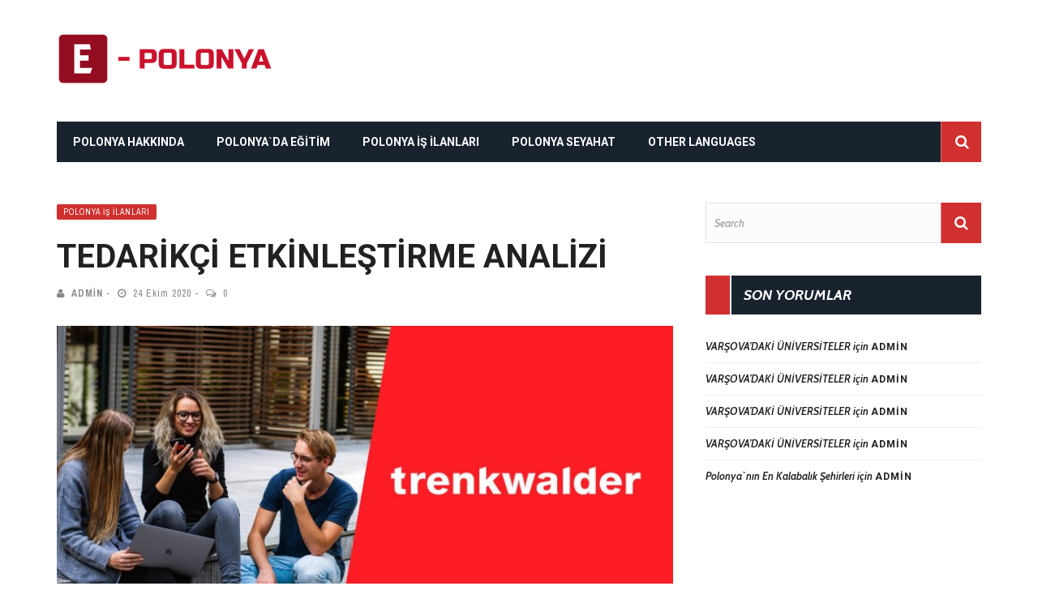

--- FILE ---
content_type: text/html; charset=UTF-8
request_url: https://e-polonya.com/supplier-enablement-analyst/
body_size: 15939
content:
<!DOCTYPE html><html lang="tr"><head><meta charset="UTF-8" /><link rel="preconnect" href="https://fonts.gstatic.com/" crossorigin /><meta name="viewport" content="width=device-width, initial-scale=1"/><meta name="verify-admitad" content="b8e6ff803c" /><meta property="og:image" content="https://e-polonya.com/wp-content/uploads/2020/10/Trenkwalder-Logo-330x220.jpg"/><link rel="pingback" href="https://e-polonya.com/xmlrpc.php" /><meta name='robots' content='index, follow, max-image-preview:large, max-snippet:-1, max-video-preview:-1' /><title>TEDARİKÇİ ETKİNLEŞTİRME ANALİZİ &#187; E-POLONYA</title><meta name="description" content="İKA firması Trenkwalder, bir müşterisinin Varşova şehrindeki &quot;Supplier Enablement Analyst&quot; pozisyonuna Türkçe bilen ekip arkadaşı arıyor. Jobs with Turkish in Poland" /><link rel="canonical" href="https://e-polonya.com/supplier-enablement-analyst/" /><meta property="og:locale" content="tr_TR" /><meta property="og:type" content="article" /><meta property="og:title" content="TEDARİKÇİ ETKİNLEŞTİRME ANALİZİ &#187; E-POLONYA" /><meta property="og:description" content="İKA firması Trenkwalder, bir müşterisinin Varşova şehrindeki &quot;Supplier Enablement Analyst&quot; pozisyonuna Türkçe bilen ekip arkadaşı arıyor. Jobs with Turkish in Poland" /><meta property="og:url" content="https://e-polonya.com/supplier-enablement-analyst/" /><meta property="og:site_name" content="E-POLONYA" /><meta property="article:publisher" content="https://www.facebook.com/epolonya" /><meta property="article:author" content="http://facebook.com/polonyaya" /><meta property="article:published_time" content="2020-10-24T17:23:57+00:00" /><meta property="article:modified_time" content="2021-03-28T10:43:02+00:00" /><meta property="og:image" content="https://e-polonya.com/wp-content/uploads/2020/10/Trenkwalder-Logo.jpg" /><meta property="og:image:width" content="1946" /><meta property="og:image:height" content="1028" /><meta property="og:image:type" content="image/jpeg" /><meta name="author" content="Admin" /><meta name="twitter:card" content="summary_large_image" /><meta name="twitter:creator" content="@https://twitter.com/e_polonya" /><meta name="twitter:site" content="@e_polonya" /><meta name="twitter:label1" content="Yazan:" /><meta name="twitter:data1" content="Admin" /><meta name="twitter:label2" content="Tahmini okuma süresi" /><meta name="twitter:data2" content="3 dakika" /> <script type="application/ld+json" class="yoast-schema-graph">{"@context":"https://schema.org","@graph":[{"@type":["Article","BlogPosting"],"@id":"https://e-polonya.com/supplier-enablement-analyst/#article","isPartOf":{"@id":"https://e-polonya.com/supplier-enablement-analyst/"},"author":{"name":"Admin","@id":"https://e-polonya.com/#/schema/person/c9d4c2f44f5daf97334c0b619eb88c17"},"headline":"TEDARİKÇİ ETKİNLEŞTİRME ANALİZİ","datePublished":"2020-10-24T17:23:57+00:00","dateModified":"2021-03-28T10:43:02+00:00","mainEntityOfPage":{"@id":"https://e-polonya.com/supplier-enablement-analyst/"},"wordCount":720,"commentCount":0,"publisher":{"@id":"https://e-polonya.com/#organization"},"image":{"@id":"https://e-polonya.com/supplier-enablement-analyst/#primaryimage"},"thumbnailUrl":"https://e-polonya.com/wp-content/uploads/2020/10/Trenkwalder-Logo.jpg","keywords":["Careers in Poland","Jobs in Poland","Jobs with Turkish in Poland","Öğrenci İş İlanları","polonya","Polonya İŞ İLANLARI","Polonya kariyer","Polonya`da İŞ","Polonya`da is ariyorum","Polonya`da iş bulmak","Polonya`da iş imkanları","polska","pracy","SUPPLIER ENABLEMENT ANALYST with Turkish","Turkish Speaker Jobs","Türkler için iş imkanları","Varsova`da is","Work for students"],"articleSection":["Polonya İş İlanları"],"inLanguage":"tr","potentialAction":[{"@type":"CommentAction","name":"Comment","target":["https://e-polonya.com/supplier-enablement-analyst/#respond"]}]},{"@type":"WebPage","@id":"https://e-polonya.com/supplier-enablement-analyst/","url":"https://e-polonya.com/supplier-enablement-analyst/","name":"TEDARİKÇİ ETKİNLEŞTİRME ANALİZİ &#187; E-POLONYA","isPartOf":{"@id":"https://e-polonya.com/#website"},"primaryImageOfPage":{"@id":"https://e-polonya.com/supplier-enablement-analyst/#primaryimage"},"image":{"@id":"https://e-polonya.com/supplier-enablement-analyst/#primaryimage"},"thumbnailUrl":"https://e-polonya.com/wp-content/uploads/2020/10/Trenkwalder-Logo.jpg","datePublished":"2020-10-24T17:23:57+00:00","dateModified":"2021-03-28T10:43:02+00:00","description":"İKA firması Trenkwalder, bir müşterisinin Varşova şehrindeki \"Supplier Enablement Analyst\" pozisyonuna Türkçe bilen ekip arkadaşı arıyor. Jobs with Turkish in Poland","breadcrumb":{"@id":"https://e-polonya.com/supplier-enablement-analyst/#breadcrumb"},"inLanguage":"tr","potentialAction":[{"@type":"ReadAction","target":["https://e-polonya.com/supplier-enablement-analyst/"]}]},{"@type":"ImageObject","inLanguage":"tr","@id":"https://e-polonya.com/supplier-enablement-analyst/#primaryimage","url":"https://e-polonya.com/wp-content/uploads/2020/10/Trenkwalder-Logo.jpg","contentUrl":"https://e-polonya.com/wp-content/uploads/2020/10/Trenkwalder-Logo.jpg","width":1946,"height":1028},{"@type":"BreadcrumbList","@id":"https://e-polonya.com/supplier-enablement-analyst/#breadcrumb","itemListElement":[{"@type":"ListItem","position":1,"name":"Ana sayfa","item":"https://e-polonya.com/"},{"@type":"ListItem","position":2,"name":"TEDARİKÇİ ETKİNLEŞTİRME ANALİZİ"}]},{"@type":"WebSite","@id":"https://e-polonya.com/#website","url":"https://e-polonya.com/","name":"E-POLONYA","description":"","publisher":{"@id":"https://e-polonya.com/#organization"},"potentialAction":[{"@type":"SearchAction","target":{"@type":"EntryPoint","urlTemplate":"https://e-polonya.com/?s={search_term_string}"},"query-input":{"@type":"PropertyValueSpecification","valueRequired":true,"valueName":"search_term_string"}}],"inLanguage":"tr"},{"@type":"Organization","@id":"https://e-polonya.com/#organization","name":"E-POLONYA","url":"https://e-polonya.com/","logo":{"@type":"ImageObject","inLanguage":"tr","@id":"https://e-polonya.com/#/schema/logo/image/","url":"https://e-polonya.com/wp-content/uploads/2020/03/lOGO-13.png","contentUrl":"https://e-polonya.com/wp-content/uploads/2020/03/lOGO-13.png","width":281,"height":65,"caption":"E-POLONYA"},"image":{"@id":"https://e-polonya.com/#/schema/logo/image/"},"sameAs":["https://www.facebook.com/epolonya","https://x.com/e_polonya","https://www.instagram.com/epolonyacom/"]},{"@type":"Person","@id":"https://e-polonya.com/#/schema/person/c9d4c2f44f5daf97334c0b619eb88c17","name":"Admin","image":{"@type":"ImageObject","inLanguage":"tr","@id":"https://e-polonya.com/#/schema/person/image/","url":"https://secure.gravatar.com/avatar/bc7331a53b1f567764e5ff3ef621f5a9733ab22b5115a7087adb5344c4e377ab?s=96&d=mm&r=g","contentUrl":"https://secure.gravatar.com/avatar/bc7331a53b1f567764e5ff3ef621f5a9733ab22b5115a7087adb5344c4e377ab?s=96&d=mm&r=g","caption":"Admin"},"sameAs":["http://e-polonya.com/","http://facebook.com/polonyaya","https://x.com/https://twitter.com/e_polonya"],"url":"https://e-polonya.com/author/admin/"}]}</script> <link rel='dns-prefetch' href='//www.googletagmanager.com' /><link rel='dns-prefetch' href='//fonts.googleapis.com' /><link rel='dns-prefetch' href='//pagead2.googlesyndication.com' /><link rel="alternate" type="application/rss+xml" title="E-POLONYA &raquo; akışı" href="https://e-polonya.com/feed/" /><link rel="alternate" type="application/rss+xml" title="E-POLONYA &raquo; yorum akışı" href="https://e-polonya.com/comments/feed/" /><link rel="alternate" type="application/rss+xml" title="E-POLONYA &raquo; TEDARİKÇİ ETKİNLEŞTİRME ANALİZİ yorum akışı" href="https://e-polonya.com/supplier-enablement-analyst/feed/" /><link rel="alternate" title="oEmbed (JSON)" type="application/json+oembed" href="https://e-polonya.com/wp-json/oembed/1.0/embed?url=https%3A%2F%2Fe-polonya.com%2Fsupplier-enablement-analyst%2F" /><link rel="alternate" title="oEmbed (XML)" type="text/xml+oembed" href="https://e-polonya.com/wp-json/oembed/1.0/embed?url=https%3A%2F%2Fe-polonya.com%2Fsupplier-enablement-analyst%2F&#038;format=xml" />
 <script src="//www.googletagmanager.com/gtag/js?id=G-WJSRK5G00B"  data-cfasync="false" data-wpfc-render="false" type="text/javascript" async></script> <script data-cfasync="false" data-wpfc-render="false" type="text/javascript">var em_version = '8.11.1';
				var em_track_user = true;
				var em_no_track_reason = '';
								var ExactMetricsDefaultLocations = {"page_location":"https:\/\/e-polonya.com\/supplier-enablement-analyst\/"};
								if ( typeof ExactMetricsPrivacyGuardFilter === 'function' ) {
					var ExactMetricsLocations = (typeof ExactMetricsExcludeQuery === 'object') ? ExactMetricsPrivacyGuardFilter( ExactMetricsExcludeQuery ) : ExactMetricsPrivacyGuardFilter( ExactMetricsDefaultLocations );
				} else {
					var ExactMetricsLocations = (typeof ExactMetricsExcludeQuery === 'object') ? ExactMetricsExcludeQuery : ExactMetricsDefaultLocations;
				}

								var disableStrs = [
										'ga-disable-G-WJSRK5G00B',
									];

				/* Function to detect opted out users */
				function __gtagTrackerIsOptedOut() {
					for (var index = 0; index < disableStrs.length; index++) {
						if (document.cookie.indexOf(disableStrs[index] + '=true') > -1) {
							return true;
						}
					}

					return false;
				}

				/* Disable tracking if the opt-out cookie exists. */
				if (__gtagTrackerIsOptedOut()) {
					for (var index = 0; index < disableStrs.length; index++) {
						window[disableStrs[index]] = true;
					}
				}

				/* Opt-out function */
				function __gtagTrackerOptout() {
					for (var index = 0; index < disableStrs.length; index++) {
						document.cookie = disableStrs[index] + '=true; expires=Thu, 31 Dec 2099 23:59:59 UTC; path=/';
						window[disableStrs[index]] = true;
					}
				}

				if ('undefined' === typeof gaOptout) {
					function gaOptout() {
						__gtagTrackerOptout();
					}
				}
								window.dataLayer = window.dataLayer || [];

				window.ExactMetricsDualTracker = {
					helpers: {},
					trackers: {},
				};
				if (em_track_user) {
					function __gtagDataLayer() {
						dataLayer.push(arguments);
					}

					function __gtagTracker(type, name, parameters) {
						if (!parameters) {
							parameters = {};
						}

						if (parameters.send_to) {
							__gtagDataLayer.apply(null, arguments);
							return;
						}

						if (type === 'event') {
														parameters.send_to = exactmetrics_frontend.v4_id;
							var hookName = name;
							if (typeof parameters['event_category'] !== 'undefined') {
								hookName = parameters['event_category'] + ':' + name;
							}

							if (typeof ExactMetricsDualTracker.trackers[hookName] !== 'undefined') {
								ExactMetricsDualTracker.trackers[hookName](parameters);
							} else {
								__gtagDataLayer('event', name, parameters);
							}
							
						} else {
							__gtagDataLayer.apply(null, arguments);
						}
					}

					__gtagTracker('js', new Date());
					__gtagTracker('set', {
						'developer_id.dNDMyYj': true,
											});
					if ( ExactMetricsLocations.page_location ) {
						__gtagTracker('set', ExactMetricsLocations);
					}
										__gtagTracker('config', 'G-WJSRK5G00B', {"forceSSL":"true","link_attribution":"true"} );
										window.gtag = __gtagTracker;										(function () {
						/* https://developers.google.com/analytics/devguides/collection/analyticsjs/ */
						/* ga and __gaTracker compatibility shim. */
						var noopfn = function () {
							return null;
						};
						var newtracker = function () {
							return new Tracker();
						};
						var Tracker = function () {
							return null;
						};
						var p = Tracker.prototype;
						p.get = noopfn;
						p.set = noopfn;
						p.send = function () {
							var args = Array.prototype.slice.call(arguments);
							args.unshift('send');
							__gaTracker.apply(null, args);
						};
						var __gaTracker = function () {
							var len = arguments.length;
							if (len === 0) {
								return;
							}
							var f = arguments[len - 1];
							if (typeof f !== 'object' || f === null || typeof f.hitCallback !== 'function') {
								if ('send' === arguments[0]) {
									var hitConverted, hitObject = false, action;
									if ('event' === arguments[1]) {
										if ('undefined' !== typeof arguments[3]) {
											hitObject = {
												'eventAction': arguments[3],
												'eventCategory': arguments[2],
												'eventLabel': arguments[4],
												'value': arguments[5] ? arguments[5] : 1,
											}
										}
									}
									if ('pageview' === arguments[1]) {
										if ('undefined' !== typeof arguments[2]) {
											hitObject = {
												'eventAction': 'page_view',
												'page_path': arguments[2],
											}
										}
									}
									if (typeof arguments[2] === 'object') {
										hitObject = arguments[2];
									}
									if (typeof arguments[5] === 'object') {
										Object.assign(hitObject, arguments[5]);
									}
									if ('undefined' !== typeof arguments[1].hitType) {
										hitObject = arguments[1];
										if ('pageview' === hitObject.hitType) {
											hitObject.eventAction = 'page_view';
										}
									}
									if (hitObject) {
										action = 'timing' === arguments[1].hitType ? 'timing_complete' : hitObject.eventAction;
										hitConverted = mapArgs(hitObject);
										__gtagTracker('event', action, hitConverted);
									}
								}
								return;
							}

							function mapArgs(args) {
								var arg, hit = {};
								var gaMap = {
									'eventCategory': 'event_category',
									'eventAction': 'event_action',
									'eventLabel': 'event_label',
									'eventValue': 'event_value',
									'nonInteraction': 'non_interaction',
									'timingCategory': 'event_category',
									'timingVar': 'name',
									'timingValue': 'value',
									'timingLabel': 'event_label',
									'page': 'page_path',
									'location': 'page_location',
									'title': 'page_title',
									'referrer' : 'page_referrer',
								};
								for (arg in args) {
																		if (!(!args.hasOwnProperty(arg) || !gaMap.hasOwnProperty(arg))) {
										hit[gaMap[arg]] = args[arg];
									} else {
										hit[arg] = args[arg];
									}
								}
								return hit;
							}

							try {
								f.hitCallback();
							} catch (ex) {
							}
						};
						__gaTracker.create = newtracker;
						__gaTracker.getByName = newtracker;
						__gaTracker.getAll = function () {
							return [];
						};
						__gaTracker.remove = noopfn;
						__gaTracker.loaded = true;
						window['__gaTracker'] = __gaTracker;
					})();
									} else {
										console.log("");
					(function () {
						function __gtagTracker() {
							return null;
						}

						window['__gtagTracker'] = __gtagTracker;
						window['gtag'] = __gtagTracker;
					})();
									}</script> <style id='wp-img-auto-sizes-contain-inline-css' type='text/css'>img:is([sizes=auto i],[sizes^="auto," i]){contain-intrinsic-size:3000px 1500px}
/*# sourceURL=wp-img-auto-sizes-contain-inline-css */</style> <script src="[data-uri]" defer></script><script data-optimized="1" src="https://e-polonya.com/wp-content/plugins/litespeed-cache/assets/js/webfontloader.min.js" defer></script><link data-optimized="2" rel="stylesheet" href="https://e-polonya.com/wp-content/litespeed/css/197a426b092056d44de8d05e610237aa.css?ver=2f7a7" /><style id='wp-block-heading-inline-css' type='text/css'>h1:where(.wp-block-heading).has-background,h2:where(.wp-block-heading).has-background,h3:where(.wp-block-heading).has-background,h4:where(.wp-block-heading).has-background,h5:where(.wp-block-heading).has-background,h6:where(.wp-block-heading).has-background{padding:1.25em 2.375em}h1.has-text-align-left[style*=writing-mode]:where([style*=vertical-lr]),h1.has-text-align-right[style*=writing-mode]:where([style*=vertical-rl]),h2.has-text-align-left[style*=writing-mode]:where([style*=vertical-lr]),h2.has-text-align-right[style*=writing-mode]:where([style*=vertical-rl]),h3.has-text-align-left[style*=writing-mode]:where([style*=vertical-lr]),h3.has-text-align-right[style*=writing-mode]:where([style*=vertical-rl]),h4.has-text-align-left[style*=writing-mode]:where([style*=vertical-lr]),h4.has-text-align-right[style*=writing-mode]:where([style*=vertical-rl]),h5.has-text-align-left[style*=writing-mode]:where([style*=vertical-lr]),h5.has-text-align-right[style*=writing-mode]:where([style*=vertical-rl]),h6.has-text-align-left[style*=writing-mode]:where([style*=vertical-lr]),h6.has-text-align-right[style*=writing-mode]:where([style*=vertical-rl]){rotate:180deg}
/*# sourceURL=https://e-polonya.com/wp-includes/blocks/heading/style.min.css */</style><style id='wp-block-list-inline-css' type='text/css'>ol,ul{box-sizing:border-box}:root :where(.wp-block-list.has-background){padding:1.25em 2.375em}
/*# sourceURL=https://e-polonya.com/wp-includes/blocks/list/style.min.css */</style><style id='wp-block-paragraph-inline-css' type='text/css'>.is-small-text{font-size:.875em}.is-regular-text{font-size:1em}.is-large-text{font-size:2.25em}.is-larger-text{font-size:3em}.has-drop-cap:not(:focus):first-letter{float:left;font-size:8.4em;font-style:normal;font-weight:100;line-height:.68;margin:.05em .1em 0 0;text-transform:uppercase}body.rtl .has-drop-cap:not(:focus):first-letter{float:none;margin-left:.1em}p.has-drop-cap.has-background{overflow:hidden}:root :where(p.has-background){padding:1.25em 2.375em}:where(p.has-text-color:not(.has-link-color)) a{color:inherit}p.has-text-align-left[style*="writing-mode:vertical-lr"],p.has-text-align-right[style*="writing-mode:vertical-rl"]{rotate:180deg}
/*# sourceURL=https://e-polonya.com/wp-includes/blocks/paragraph/style.min.css */</style><style id='global-styles-inline-css' type='text/css'>:root{--wp--preset--aspect-ratio--square: 1;--wp--preset--aspect-ratio--4-3: 4/3;--wp--preset--aspect-ratio--3-4: 3/4;--wp--preset--aspect-ratio--3-2: 3/2;--wp--preset--aspect-ratio--2-3: 2/3;--wp--preset--aspect-ratio--16-9: 16/9;--wp--preset--aspect-ratio--9-16: 9/16;--wp--preset--color--black: #000000;--wp--preset--color--cyan-bluish-gray: #abb8c3;--wp--preset--color--white: #ffffff;--wp--preset--color--pale-pink: #f78da7;--wp--preset--color--vivid-red: #cf2e2e;--wp--preset--color--luminous-vivid-orange: #ff6900;--wp--preset--color--luminous-vivid-amber: #fcb900;--wp--preset--color--light-green-cyan: #7bdcb5;--wp--preset--color--vivid-green-cyan: #00d084;--wp--preset--color--pale-cyan-blue: #8ed1fc;--wp--preset--color--vivid-cyan-blue: #0693e3;--wp--preset--color--vivid-purple: #9b51e0;--wp--preset--gradient--vivid-cyan-blue-to-vivid-purple: linear-gradient(135deg,rgb(6,147,227) 0%,rgb(155,81,224) 100%);--wp--preset--gradient--light-green-cyan-to-vivid-green-cyan: linear-gradient(135deg,rgb(122,220,180) 0%,rgb(0,208,130) 100%);--wp--preset--gradient--luminous-vivid-amber-to-luminous-vivid-orange: linear-gradient(135deg,rgb(252,185,0) 0%,rgb(255,105,0) 100%);--wp--preset--gradient--luminous-vivid-orange-to-vivid-red: linear-gradient(135deg,rgb(255,105,0) 0%,rgb(207,46,46) 100%);--wp--preset--gradient--very-light-gray-to-cyan-bluish-gray: linear-gradient(135deg,rgb(238,238,238) 0%,rgb(169,184,195) 100%);--wp--preset--gradient--cool-to-warm-spectrum: linear-gradient(135deg,rgb(74,234,220) 0%,rgb(151,120,209) 20%,rgb(207,42,186) 40%,rgb(238,44,130) 60%,rgb(251,105,98) 80%,rgb(254,248,76) 100%);--wp--preset--gradient--blush-light-purple: linear-gradient(135deg,rgb(255,206,236) 0%,rgb(152,150,240) 100%);--wp--preset--gradient--blush-bordeaux: linear-gradient(135deg,rgb(254,205,165) 0%,rgb(254,45,45) 50%,rgb(107,0,62) 100%);--wp--preset--gradient--luminous-dusk: linear-gradient(135deg,rgb(255,203,112) 0%,rgb(199,81,192) 50%,rgb(65,88,208) 100%);--wp--preset--gradient--pale-ocean: linear-gradient(135deg,rgb(255,245,203) 0%,rgb(182,227,212) 50%,rgb(51,167,181) 100%);--wp--preset--gradient--electric-grass: linear-gradient(135deg,rgb(202,248,128) 0%,rgb(113,206,126) 100%);--wp--preset--gradient--midnight: linear-gradient(135deg,rgb(2,3,129) 0%,rgb(40,116,252) 100%);--wp--preset--font-size--small: 13px;--wp--preset--font-size--medium: 20px;--wp--preset--font-size--large: 36px;--wp--preset--font-size--x-large: 42px;--wp--preset--spacing--20: 0.44rem;--wp--preset--spacing--30: 0.67rem;--wp--preset--spacing--40: 1rem;--wp--preset--spacing--50: 1.5rem;--wp--preset--spacing--60: 2.25rem;--wp--preset--spacing--70: 3.38rem;--wp--preset--spacing--80: 5.06rem;--wp--preset--shadow--natural: 6px 6px 9px rgba(0, 0, 0, 0.2);--wp--preset--shadow--deep: 12px 12px 50px rgba(0, 0, 0, 0.4);--wp--preset--shadow--sharp: 6px 6px 0px rgba(0, 0, 0, 0.2);--wp--preset--shadow--outlined: 6px 6px 0px -3px rgb(255, 255, 255), 6px 6px rgb(0, 0, 0);--wp--preset--shadow--crisp: 6px 6px 0px rgb(0, 0, 0);}:where(.is-layout-flex){gap: 0.5em;}:where(.is-layout-grid){gap: 0.5em;}body .is-layout-flex{display: flex;}.is-layout-flex{flex-wrap: wrap;align-items: center;}.is-layout-flex > :is(*, div){margin: 0;}body .is-layout-grid{display: grid;}.is-layout-grid > :is(*, div){margin: 0;}:where(.wp-block-columns.is-layout-flex){gap: 2em;}:where(.wp-block-columns.is-layout-grid){gap: 2em;}:where(.wp-block-post-template.is-layout-flex){gap: 1.25em;}:where(.wp-block-post-template.is-layout-grid){gap: 1.25em;}.has-black-color{color: var(--wp--preset--color--black) !important;}.has-cyan-bluish-gray-color{color: var(--wp--preset--color--cyan-bluish-gray) !important;}.has-white-color{color: var(--wp--preset--color--white) !important;}.has-pale-pink-color{color: var(--wp--preset--color--pale-pink) !important;}.has-vivid-red-color{color: var(--wp--preset--color--vivid-red) !important;}.has-luminous-vivid-orange-color{color: var(--wp--preset--color--luminous-vivid-orange) !important;}.has-luminous-vivid-amber-color{color: var(--wp--preset--color--luminous-vivid-amber) !important;}.has-light-green-cyan-color{color: var(--wp--preset--color--light-green-cyan) !important;}.has-vivid-green-cyan-color{color: var(--wp--preset--color--vivid-green-cyan) !important;}.has-pale-cyan-blue-color{color: var(--wp--preset--color--pale-cyan-blue) !important;}.has-vivid-cyan-blue-color{color: var(--wp--preset--color--vivid-cyan-blue) !important;}.has-vivid-purple-color{color: var(--wp--preset--color--vivid-purple) !important;}.has-black-background-color{background-color: var(--wp--preset--color--black) !important;}.has-cyan-bluish-gray-background-color{background-color: var(--wp--preset--color--cyan-bluish-gray) !important;}.has-white-background-color{background-color: var(--wp--preset--color--white) !important;}.has-pale-pink-background-color{background-color: var(--wp--preset--color--pale-pink) !important;}.has-vivid-red-background-color{background-color: var(--wp--preset--color--vivid-red) !important;}.has-luminous-vivid-orange-background-color{background-color: var(--wp--preset--color--luminous-vivid-orange) !important;}.has-luminous-vivid-amber-background-color{background-color: var(--wp--preset--color--luminous-vivid-amber) !important;}.has-light-green-cyan-background-color{background-color: var(--wp--preset--color--light-green-cyan) !important;}.has-vivid-green-cyan-background-color{background-color: var(--wp--preset--color--vivid-green-cyan) !important;}.has-pale-cyan-blue-background-color{background-color: var(--wp--preset--color--pale-cyan-blue) !important;}.has-vivid-cyan-blue-background-color{background-color: var(--wp--preset--color--vivid-cyan-blue) !important;}.has-vivid-purple-background-color{background-color: var(--wp--preset--color--vivid-purple) !important;}.has-black-border-color{border-color: var(--wp--preset--color--black) !important;}.has-cyan-bluish-gray-border-color{border-color: var(--wp--preset--color--cyan-bluish-gray) !important;}.has-white-border-color{border-color: var(--wp--preset--color--white) !important;}.has-pale-pink-border-color{border-color: var(--wp--preset--color--pale-pink) !important;}.has-vivid-red-border-color{border-color: var(--wp--preset--color--vivid-red) !important;}.has-luminous-vivid-orange-border-color{border-color: var(--wp--preset--color--luminous-vivid-orange) !important;}.has-luminous-vivid-amber-border-color{border-color: var(--wp--preset--color--luminous-vivid-amber) !important;}.has-light-green-cyan-border-color{border-color: var(--wp--preset--color--light-green-cyan) !important;}.has-vivid-green-cyan-border-color{border-color: var(--wp--preset--color--vivid-green-cyan) !important;}.has-pale-cyan-blue-border-color{border-color: var(--wp--preset--color--pale-cyan-blue) !important;}.has-vivid-cyan-blue-border-color{border-color: var(--wp--preset--color--vivid-cyan-blue) !important;}.has-vivid-purple-border-color{border-color: var(--wp--preset--color--vivid-purple) !important;}.has-vivid-cyan-blue-to-vivid-purple-gradient-background{background: var(--wp--preset--gradient--vivid-cyan-blue-to-vivid-purple) !important;}.has-light-green-cyan-to-vivid-green-cyan-gradient-background{background: var(--wp--preset--gradient--light-green-cyan-to-vivid-green-cyan) !important;}.has-luminous-vivid-amber-to-luminous-vivid-orange-gradient-background{background: var(--wp--preset--gradient--luminous-vivid-amber-to-luminous-vivid-orange) !important;}.has-luminous-vivid-orange-to-vivid-red-gradient-background{background: var(--wp--preset--gradient--luminous-vivid-orange-to-vivid-red) !important;}.has-very-light-gray-to-cyan-bluish-gray-gradient-background{background: var(--wp--preset--gradient--very-light-gray-to-cyan-bluish-gray) !important;}.has-cool-to-warm-spectrum-gradient-background{background: var(--wp--preset--gradient--cool-to-warm-spectrum) !important;}.has-blush-light-purple-gradient-background{background: var(--wp--preset--gradient--blush-light-purple) !important;}.has-blush-bordeaux-gradient-background{background: var(--wp--preset--gradient--blush-bordeaux) !important;}.has-luminous-dusk-gradient-background{background: var(--wp--preset--gradient--luminous-dusk) !important;}.has-pale-ocean-gradient-background{background: var(--wp--preset--gradient--pale-ocean) !important;}.has-electric-grass-gradient-background{background: var(--wp--preset--gradient--electric-grass) !important;}.has-midnight-gradient-background{background: var(--wp--preset--gradient--midnight) !important;}.has-small-font-size{font-size: var(--wp--preset--font-size--small) !important;}.has-medium-font-size{font-size: var(--wp--preset--font-size--medium) !important;}.has-large-font-size{font-size: var(--wp--preset--font-size--large) !important;}.has-x-large-font-size{font-size: var(--wp--preset--font-size--x-large) !important;}
/*# sourceURL=global-styles-inline-css */</style><style id='classic-theme-styles-inline-css' type='text/css'>/*! This file is auto-generated */
.wp-block-button__link{color:#fff;background-color:#32373c;border-radius:9999px;box-shadow:none;text-decoration:none;padding:calc(.667em + 2px) calc(1.333em + 2px);font-size:1.125em}.wp-block-file__button{background:#32373c;color:#fff;text-decoration:none}
/*# sourceURL=/wp-includes/css/classic-themes.min.css */</style> <script type="text/javascript" src="https://e-polonya.com/wp-content/plugins/google-analytics-dashboard-for-wp/assets/js/frontend-gtag.min.js" id="exactmetrics-frontend-script-js" data-wp-strategy="async" defer data-deferred="1"></script> <script data-cfasync="false" data-wpfc-render="false" type="text/javascript" id='exactmetrics-frontend-script-js-extra'>/*  */
var exactmetrics_frontend = {"js_events_tracking":"true","download_extensions":"doc,pdf,ppt,zip,xls,docx,pptx,xlsx","inbound_paths":"[{\"path\":\"\\\/go\\\/\",\"label\":\"affiliate\"},{\"path\":\"\\\/recommend\\\/\",\"label\":\"affiliate\"}]","home_url":"https:\/\/e-polonya.com","hash_tracking":"false","v4_id":"G-WJSRK5G00B"};/*  */</script> <script type="text/javascript" src="https://e-polonya.com/wp-includes/js/jquery/jquery.min.js" id="jquery-core-js"></script> 
 <script type="text/javascript" src="https://www.googletagmanager.com/gtag/js?id=G-LMN8XGSQTP" id="google_gtagjs-js" defer data-deferred="1"></script> <script type="text/javascript" id="google_gtagjs-js-after" src="[data-uri]" defer></script> <link rel="https://api.w.org/" href="https://e-polonya.com/wp-json/" /><link rel="alternate" title="JSON" type="application/json" href="https://e-polonya.com/wp-json/wp/v2/posts/1953" /><link rel="EditURI" type="application/rsd+xml" title="RSD" href="https://e-polonya.com/xmlrpc.php?rsd" /><meta name="generator" content="WordPress 6.9" /><link rel='shortlink' href='https://e-polonya.com/?p=1953' /><meta name="generator" content="Site Kit by Google 1.170.0" /><meta name="google-adsense-platform-account" content="ca-host-pub-2644536267352236"><meta name="google-adsense-platform-domain" content="sitekit.withgoogle.com">
<style type="text/css">.recentcomments a{display:inline !important;padding:0 !important;margin:0 !important;}</style> <script type="text/javascript" async="async" src="https://pagead2.googlesyndication.com/pagead/js/adsbygoogle.js?client=ca-pub-3398331147887254&amp;host=ca-host-pub-2644536267352236" crossorigin="anonymous"></script> <style type='text/css' media="all">#kid-gallery-slider .flex-control-paging li a.flex-active, .main-nav #main-menu .menu > li > a:hover, 
                .module-main-slider .slider-wrap .slides .post-info .post-cat a, .main-nav #main-menu .menu > li.current-menu-item > a,
                .grid-1-type .post-cat a, .kid-carousel-wrap .slides .post-cat a,
                .classic-blog-style .post-cat a, 
                .large-blog-style .post-cat a, 
                .module-main-grid .post-cat a,
                .module-post-two .large-post .post-cat a,
                .module-post-three .large-post .post-cat a,
                .type-in .post-cat a,
                .kid-carousel-large-wrap .slides .post-cat a, .rating-wrap,
                .singletop .post-cat a, h3.ticker-header, .post-cat-main-slider, .module-main-slider .carousel-ctrl .slides li.flex-active-slide,
                .ajax-load-btn span, .loadmore-button .ajax-load-btn, .s-tags a:hover,
                .post-page-links > span, .post-page-links a span:hover, #comment-submit, .kid-review-box .kid-overlay span,
                .kid-score-box, #pagination .current, .widget_archive ul li:hover, .widget_categories ul li:hover,
                .widget_tag_cloud a:hover, .archive-share-but i:hover, .widget .searchform-wrap .search-icon
                {background-color: #D13030}
                
                
                .kid-author-box .author-info .kid-author-page-contact a:hover, .error-number h1, #kid-404-wrap .kid-error-title,
                .page-404-wrap .redirect-home, .article-content p a, .read-more:hover
                    {color: #D13030}
                
                ::selection
                {background-color: #D13030}
                ::-moz-selection 
                {background-color: #D13030}
                
                body::-webkit-scrollbar-thumb
                {background-color: #D13030}
                
                .article-content blockquote, .textwidget blockquote, #kid-gallery-slider .flex-control-paging li a.flex-active,
                .top-bar, .loadmore-button .ajax-load-btn, .widget_flickr li a:hover img, .post-page-links > span, .post-page-links a span:hover,
                #comment-submit, #pagination .current, .widget_archive ul li:hover, .widget_categories ul li:hover,
                .widget_tag_cloud a:hover
                {border-color: #D13030}
                 
                
        
                                .main-nav .header-inner, #main-mobile-menu, .kid-mega-menu, .kid-mega-menu .kid-sub-sub-menu, .kid-dropdown-menu,
                    .kid-dropdown-menu .kid-sub-sub-menu, #main-search .searchform-wrap > input,
                    .footer, .footer .kid-header .main-title h3, .module-post-jaro-wrap, .kid-header .main-title, .footer .kid-header .main-title
                    {background-color: #19232d}
                    
                               
                    {color: #19232d}
                    
                    .footer .widget-posts-list ul li.type-in
                    {border-color: #19232d}
                
                
                
                            body {background: none !important}</style><link rel="icon" href="https://e-polonya.com/wp-content/uploads/2022/12/cropped-ZIkjk5p2_400x400-32x32.png" sizes="32x32" /><link rel="icon" href="https://e-polonya.com/wp-content/uploads/2022/12/cropped-ZIkjk5p2_400x400-192x192.png" sizes="192x192" /><link rel="apple-touch-icon" href="https://e-polonya.com/wp-content/uploads/2022/12/cropped-ZIkjk5p2_400x400-180x180.png" /><meta name="msapplication-TileImage" content="https://e-polonya.com/wp-content/uploads/2022/12/cropped-ZIkjk5p2_400x400-270x270.png" /><style type="text/css" title="dynamic-css" class="options-output">.main-nav #main-menu .menu > li > a, .top-nav ul.menu > li, .kid-mega-menu .kid-sub-menu > li > a,
                            .kid-dropdown-menu .kid-sub-menu > li > a{font-family:Roboto;font-weight:700;font-style:normal;}.post-meta, .post-cat, .meta-bottom .post-author, .rating-wrap{font-family:"Archivo Narrow";font-weight:400;font-style:normal;}h1, h2, h3, h4, h5, h5, h6, .post-title , .grid-container .post-info .post-title , .post-title.post-title-masonry, .post-nav-link-title h3,
                            .recentcomments a:last-child, ul.ticker li h2 a, .header .logo.logo-text h1, .widget_recent_entries a, .loadmore-button .ajax-load-btn, .widget_nav_menu > div > ul > li{font-family:Roboto;font-weight:700;font-style:normal;}.kid-header .kid-title h3, .kid-header .main-title h3, .footer .kid-header .main-title h3{font-family:Cabin;font-weight:700;font-style:italic;}body, textarea, input, p, 
                            .entry-excerpt, .comment-text, .comment-author, .article-content,
                            .comments-area, .tag-list, .kid-author-meta h3 {font-family:Cabin;font-weight:600;font-style:italic;}</style> <script src="https://www.googletagmanager.com/gtag/js?id=UA-138984203-1" defer data-deferred="1"></script> <script src="[data-uri]" defer></script> <script async src="https://pagead2.googlesyndication.com/pagead/js/adsbygoogle.js?client=ca-pub-3398331147887254"
     crossorigin="anonymous"></script> </head><body class="wp-singular post-template-default single single-post postid-1953 single-format-standard wp-theme-enjoy" itemscope itemtype=&quot;http://schema.org/Article&quot; ><div class="site-container wide"><div class="page-wrap clear-fix"><div class="header-wrap header-left header-black"><div class="header"><div class="header-inner kid-site-container"><div class="logo"><h1>
<a href="https://e-polonya.com">
<img src="https://e-polonya.com/wp-content/uploads/2020/03/lOGO-13.png" alt="logo"/>
</a></h1></div></div></div><nav class="main-nav"><div class="kid-site-container"><div class="header-inner clear-fix"><div class="mobile">
<i class="fa fa-bars"></i></div><div id="main-menu" class="menu-genel-menu-2-container"><ul id="menu-genel-menu-2" class="menu"><li id="menu-item-129" class="menu-item menu-item-type-taxonomy menu-item-object-category menu-item-129"><a href="https://e-polonya.com/category/polonya-yasam/">POLONYA HAKKINDA</a></li><li id="menu-item-127" class="menu-item menu-item-type-taxonomy menu-item-object-category menu-item-has-children menu-item-127"><a href="https://e-polonya.com/category/egitim/">POLONYA`DA EĞİTİM</a><div class="kid-dropdown-menu"><ul class="kid-sub-menu"><li id="menu-item-139" class="menu-item menu-item-type-taxonomy menu-item-object-category menu-item-139"><a href="https://e-polonya.com/category/egitim/lisans/">Lisans</a></li><li id="menu-item-140" class="menu-item menu-item-type-taxonomy menu-item-object-category menu-item-140"><a href="https://e-polonya.com/category/egitim/yuksek-lisans/">Yüksek Lisans</a></li><li id="menu-item-138" class="menu-item menu-item-type-taxonomy menu-item-object-category menu-item-138"><a href="https://e-polonya.com/category/egitim/doktora/">Doktora</a></li><li id="menu-item-147" class="menu-item menu-item-type-taxonomy menu-item-object-category menu-item-147"><a href="https://e-polonya.com/category/egitim/universiteler/">Üniversiteler</a></li></ul></div></li><li id="menu-item-687" class="menu-item menu-item-type-taxonomy menu-item-object-category current-post-ancestor current-menu-parent current-post-parent menu-item-687"><a href="https://e-polonya.com/category/polonyada-is-ilanlari/">POLONYA İŞ İLANLARI</a></li><li id="menu-item-2778" class="menu-item menu-item-type-taxonomy menu-item-object-category menu-item-2778"><a href="https://e-polonya.com/category/polonya-seyahat/">POLONYA SEYAHAT</a></li><li id="menu-item-2621" class="menu-item menu-item-type-taxonomy menu-item-object-category menu-item-has-children menu-item-2621"><a href="https://e-polonya.com/category/ol/">Other Languages</a><div class="kid-dropdown-menu"><ul class="kid-sub-menu"><li id="menu-item-2619" class="menu-item menu-item-type-taxonomy menu-item-object-category menu-item-2619"><a href="https://e-polonya.com/category/ol/en/">English</a></li><li id="menu-item-2620" class="menu-item menu-item-type-taxonomy menu-item-object-category menu-item-2620"><a href="https://e-polonya.com/category/ol/fr/">Français</a></li><li id="menu-item-2649" class="menu-item menu-item-type-taxonomy menu-item-object-category menu-item-2649"><a href="https://e-polonya.com/category/ol/de/">Deutsch</a></li></ul></div></li></ul></div><div id="main-mobile-menu" class="menu-genel-menu-2-container"><ul id="menu-genel-menu-3" class="menu"><li class="menu-item menu-item-type-taxonomy menu-item-object-category menu-item-129"><a href="https://e-polonya.com/category/polonya-yasam/">POLONYA HAKKINDA</a></li><li class="menu-item menu-item-type-taxonomy menu-item-object-category menu-item-has-children menu-item-127"><a href="https://e-polonya.com/category/egitim/">POLONYA`DA EĞİTİM</a><ul class="sub-menu"><li class="menu-item menu-item-type-taxonomy menu-item-object-category menu-item-139"><a href="https://e-polonya.com/category/egitim/lisans/">Lisans</a></li><li class="menu-item menu-item-type-taxonomy menu-item-object-category menu-item-140"><a href="https://e-polonya.com/category/egitim/yuksek-lisans/">Yüksek Lisans</a></li><li class="menu-item menu-item-type-taxonomy menu-item-object-category menu-item-138"><a href="https://e-polonya.com/category/egitim/doktora/">Doktora</a></li><li class="menu-item menu-item-type-taxonomy menu-item-object-category menu-item-147"><a href="https://e-polonya.com/category/egitim/universiteler/">Üniversiteler</a></li></ul></li><li class="menu-item menu-item-type-taxonomy menu-item-object-category current-post-ancestor current-menu-parent current-post-parent menu-item-687"><a href="https://e-polonya.com/category/polonyada-is-ilanlari/">POLONYA İŞ İLANLARI</a></li><li class="menu-item menu-item-type-taxonomy menu-item-object-category menu-item-2778"><a href="https://e-polonya.com/category/polonya-seyahat/">POLONYA SEYAHAT</a></li><li class="menu-item menu-item-type-taxonomy menu-item-object-category menu-item-has-children menu-item-2621"><a href="https://e-polonya.com/category/ol/">Other Languages</a><ul class="sub-menu"><li class="menu-item menu-item-type-taxonomy menu-item-object-category menu-item-2619"><a href="https://e-polonya.com/category/ol/en/">English</a></li><li class="menu-item menu-item-type-taxonomy menu-item-object-category menu-item-2620"><a href="https://e-polonya.com/category/ol/fr/">Français</a></li><li class="menu-item menu-item-type-taxonomy menu-item-object-category menu-item-2649"><a href="https://e-polonya.com/category/ol/de/">Deutsch</a></li></ul></li></ul></div><div id="main-search"><form action="https://e-polonya.com//" id="searchform" method="get"><div class="searchform-wrap">
<input type="text" name="s" id="s" value="Search" onfocus='if (this.value == "Search") { this.value = ""; }' onblur='if (this.value == "") { this.value = "Search"; }'/><div class="search-icon">
<i class="fa fa-search"></i></div></div></form></div></div></div></nav></div><div id="back-top"><i class="fa fa-angle-up"></i></div><div class="main-body kid-site-container clear-fix"><div class="single-page clear-fix"><div class="article-content-wrap"><div class="content-sb-section clear-fix"><div class="main "><div class="singletop"><div class="post-cat">
<a href="https://e-polonya.com/category/polonyada-is-ilanlari/">Polonya İş İlanları</a></div><h3 class="post-title">
TEDARİKÇİ ETKİNLEŞTİRME ANALİZİ</h3><div class="post-meta clear-fix"><div class="post-author">
<span class="avatar">
<i class="fa fa-user"></i>
</span>
<a href="https://e-polonya.com/author/admin/" title="Admin tarafından yazılan yazılar" rel="author">Admin</a></div><div class="date">
<span><i class="fa fa-clock-o"></i></span>
24 Ekim 2020</div><div class="meta-comment">
<span><i class="fa fa-comments-o"></i></span>
<a href="https://e-polonya.com/supplier-enablement-analyst/#comments">0</a></div></div></div><div class="feature-thumb"><img width="750" height="375" src="https://e-polonya.com/wp-content/uploads/2020/10/Trenkwalder-Logo-750x375.jpg" class="attachment-enjoy_750_375 size-enjoy_750_375 wp-post-image" alt="" decoding="async" fetchpriority="high" /></div><div class="article-content"><p>Trenkwalder, profesyonel işe alım, personel hizmetleri, iş süreci dış kaynak kullanımı ve iş için İK danışmanlığı konularında uzmanlaşmış, Avrupa&#8217;nın önde gelen İK hizmet sağlayıcılarından biridir. Trenkwalder Polonya, 17 ülkede 200&#8217;den fazla lokasyonu bulunan Trenkwalder Group&#8217;un bir parçasıdır. Şu anda, müşterimiz için pozisyon için insanlar arıyoruz:</p><h2 class="wp-block-heading">Türkçe Bilen Tedarikçi Etkinleştirme Analisti</h2><h3 class="wp-block-heading">Görevleriniz</h3><p><strong>İş tanımı:</strong></p><ul class="wp-block-list"><li>tedarikçilere yönelik tüm e-posta kampanyalarını yönetin,</li><li>COUPA lansmanı için kullanıma hazır olma durumunu sağlamak için tedarikçilerle uçtan uca tüm takip eylemlerini yönetin,</li><li>Tedarikçilerle testlere liderlik edin ve ilerlemeyi, sorunları rapor edin ve çözüm yoluyla izleyin,</li><li>Tedarikçilere (olduğu gibi) değişim iletişimlerinin P2P tanıtımına öncülük edin, ihtiyaçlarını ve / veya endişelerini anlayın, bu ayrıntıları Ülke Açılış Lideri ile yönetin,</li><li>değişimi benimsemelerine yardımcı olmak için tedarikçilerle değişim elçisi olarak hareket etmek,</li><li>Tedarikçilerin otomatik sipariş emri tanımasına sahip olmalarının değişime uyum sağladığından emin olmak,</li><li>Bir tedarikçinin, geri kalan ülke gelecekte COUPA&#8217;ya geçene kadar bir süre için COUPA&#8217;dan yerel tedarik sistemine karşı bir PO kabul edip edemeyeceğini doğrulamak,</li><li>Tedarikçi ile gerekli tedarikçi verilerinin doğruluğunu onaylayın ve tedarikçi ile Schneider arasındaki tüm değişiklikleri yönetin,</li><li>Başarılı test sonuçları elde etmek için tedarikçi ve eProc aracı arasındaki tüm testleri doğrulayın ve gerçekleştirin; çözüm kapanana kadar tüm sorunları proje ekibine bildirin,</li><li>CSP&#8217;nin (Coupa tedarikçi portalı) hizmete girmesini sağlamak ve tedarikçilerin sorularını yanıtlamak ve değişimi benimsemelerine yardımcı olmak</li><li>barındırılan kataloglarla ilgili tüm verileri sağlayın, verilerin güncellendiğinden emin olun; Coupa şablonları hazırlayın; öğeler ve fiyatlar içeren şablonlar yükleyin; Coupa&#8217;daki test katalogları; üretime geçmeden önce katalog verilerini güncelleyin; gerekirse anahtar kelimeleri ayarlayın,</li><li>mevcut Web formları işlevlerini ve bunlarla ilgili tüm verileri sağlamak,</li><li>Coupa&#8217;daki mevcut Web formlarını yapılandırmanın en iyi yolunu belirlemek; yapılandırın ve test edin,</li><li>Coupa&#8217;da oluşturulan Punch-out kataloglarını yönetmek, bunlardan talep edilen eylemleri bir e-postada resmileştirmek için beklentileri açıklayan tedarikçilerle yapılan ilk görüşme dahil olmak üzere; gerekli tüm bilgilerin alındığından emin olun ve bunları Coupa&#8217;ya girin; tedarikçilerin sistemlerinde gerekli konfigürasyonu gerçekleştirmelerini sağlamak; cXML iletişimi yoluyla gönderimi test etme; tedarikçilerin eylemlerinin takibini sağlamak,</li><li>Tedarikçilerle kapsam dahilinde tedarikçi iletişimi ve değişim yönetimine liderlik etmek,</li><li>Ülke Açma Liderine sorumluluk kapsamı için ülke tedarikçisi etkinleştirme durumunun ilerlemesini rapor etmenin yanı sıra çözüm, sorunlar için tedarikçi desteği ve çözülmemiş eylemler</li><li>Country Roll-Out Leader ile yakın işbirliği.</li></ul><h3 class="wp-block-heading">Yeteneklerin</h3><p><strong>Beceriler / Gereksinim:</strong></p><ul class="wp-block-list"><li>güçlü İngilizce iletişim becerileri (yazılı ve sözlü),</li><li>güçlü Türkçe iletişim becerileri (yazılı ve sözlü),</li><li>güçlü organizasyon becerileri,</li><li>Çoklu iş becerisi,</li><li>takım ortamında çalışabilme becerisi,</li><li>detaylara güçlü dikkat,</li><li>profesyonel, kendi kendini motive eden, sonuç alma yeteneği ile inisiyatif alır</li></ul><h3 class="wp-block-heading">Tazminatınız ve avantajlarınız</h3><p><strong>Sunduklarımız:</strong></p><ul class="wp-block-list"><li>uluslararası bir şirkette ilginç bir iş,</li><li>dünya genelindeki paydaşlarla dinamik bir ekipte çalışmak</li><li>iş sözleşmesi (daha uzun süre çalışma imkanı ile en az 6-8 ay geçici istihdam),</li><li>çekici finansal koşullar.</li></ul><p><strong>Lütfen CV&#8217;nizi İngilizce olarak gönderiniz.</strong></p><p>İşe alım süreci online olarak yapılır.</p><p>İş bulma kurumu Trenkwalder &amp; Partner Sp. z o.o., sertifika No. 388.</p><p>İlanın&nbsp;orijinali ve başvuru yapmak için <a href="https://pl.trenkwalder.com/oferty-pracy" target="_blank" rel="noreferrer noopener">tıklayınız.</a></p><h3 class="wp-block-heading">Trenkwelder &#8211; Supplier Enablement Analyst with Turkish</h3><h3 class="wp-block-heading">Trenkwelder &#8211; Türkçe Bilen Tedarikçi Etkinleştirme Analisti</h3><h2 class="wp-block-heading"><strong>Jobs with Turkish in Poland</strong></h2><h3 class="wp-block-heading"><strong>Türkçe Bilenler için Polonya İş İlanları</strong></h3></div><div class="s-tags"><span>Tags</span><a href="https://e-polonya.com/tag/careers-in-poland/" title="View all posts tagged Careers in Poland">Careers in Poland</a><a href="https://e-polonya.com/tag/jobs-in-poland/" title="View all posts tagged Jobs in Poland">Jobs in Poland</a><a href="https://e-polonya.com/tag/jobs-with-turkish-in-poland/" title="View all posts tagged Jobs with Turkish in Poland">Jobs with Turkish in Poland</a><a href="https://e-polonya.com/tag/ogrenci-is-ilanlari/" title="View all posts tagged Öğrenci İş İlanları">Öğrenci İş İlanları</a><a href="https://e-polonya.com/tag/polonya/" title="View all posts tagged polonya">polonya</a><a href="https://e-polonya.com/tag/polonya-is-ilanlari/" title="View all posts tagged Polonya İŞ İLANLARI">Polonya İŞ İLANLARI</a><a href="https://e-polonya.com/tag/polonya-kariyer/" title="View all posts tagged Polonya kariyer">Polonya kariyer</a><a href="https://e-polonya.com/tag/polonyada-is/" title="View all posts tagged Polonya`da İŞ">Polonya`da İŞ</a><a href="https://e-polonya.com/tag/polonyada-is-ariyorum/" title="View all posts tagged Polonya`da is ariyorum">Polonya`da is ariyorum</a><a href="https://e-polonya.com/tag/polonyada-is-bulmak/" title="View all posts tagged Polonya`da iş bulmak">Polonya`da iş bulmak</a><a href="https://e-polonya.com/tag/polonyada-is-imkanlari/" title="View all posts tagged Polonya`da iş imkanları">Polonya`da iş imkanları</a><a href="https://e-polonya.com/tag/polska/" title="View all posts tagged polska">polska</a><a href="https://e-polonya.com/tag/pracy/" title="View all posts tagged pracy">pracy</a><a href="https://e-polonya.com/tag/supplier-enablement-analyst-with-turkish/" title="View all posts tagged SUPPLIER ENABLEMENT ANALYST with Turkish">SUPPLIER ENABLEMENT ANALYST with Turkish</a><a href="https://e-polonya.com/tag/turkish-speaker-jobs/" title="View all posts tagged Turkish Speaker Jobs">Turkish Speaker Jobs</a><a href="https://e-polonya.com/tag/turkler-icin-is-imkanlari/" title="View all posts tagged Türkler için iş imkanları">Türkler için iş imkanları</a><a href="https://e-polonya.com/tag/varsovada-is/" title="View all posts tagged Varsova`da is">Varsova`da is</a><a href="https://e-polonya.com/tag/work-for-students/" title="View all posts tagged Work for students">Work for students</a></div><div class="kid-share-box"><span>Share:</span><div class="share-box-wrap"><div class="share-box"><ul class="social-share"><li class="kid_facebook_share"><a onClick="window.open('http://www.facebook.com/sharer.php?u=https%3A%2F%2Fe-polonya.com%2Fsupplier-enablement-analyst%2F','Facebook','width=600,height=300,left='+(screen.availWidth/2-300)+',top='+(screen.availHeight/2-150)+''); return false;" href="http://www.facebook.com/sharer.php?u=https%3A%2F%2Fe-polonya.com%2Fsupplier-enablement-analyst%2F"><div class="share-item-icon"><i class="fa fa-facebook " title="Facebook"></i></div></a></li><li class="kid_twitter_share"><a onClick="window.open('http://twitter.com/share?url=https%3A%2F%2Fe-polonya.com%2Fsupplier-enablement-analyst%2F&amp;text=TEDARİKÇİ%20ETKİNLEŞTİRME%20ANALİZİ','Twitter share','width=600,height=300,left='+(screen.availWidth/2-300)+',top='+(screen.availHeight/2-150)+''); return false;" href="http://twitter.com/share?url=https%3A%2F%2Fe-polonya.com%2Fsupplier-enablement-analyst%2F&amp;text=TEDARİKÇİ%20ETKİNLEŞTİRME%20ANALİZİ"><div class="share-item-icon"><i class="fa fa-twitter " title="Twitter"></i></div></a></li><li class="kid_gplus_share"><a onClick="window.open('https://plus.google.com/share?url=https%3A%2F%2Fe-polonya.com%2Fsupplier-enablement-analyst%2F','Google plus','width=585,height=666,left='+(screen.availWidth/2-292)+',top='+(screen.availHeight/2-333)+''); return false;" href="https://plus.google.com/share?url=https%3A%2F%2Fe-polonya.com%2Fsupplier-enablement-analyst%2F"><div class="share-item-icon"><i class="fa fa-google-plus " title="Google Plus"></i></div></a></li><li class="kid_pinterest_share"><a href="javascript:void((function()%7Bvar%20e=document.createElement(&apos;script&apos;);e.setAttribute(&apos;type&apos;,&apos;text/javascript&apos;);e.setAttribute(&apos;charset&apos;,&apos;UTF-8&apos;);e.setAttribute(&apos;src&apos;,&apos;http://assets.pinterest.com/js/pinmarklet.js?r=&apos;+Math.random()*99999999);document.body.appendChild(e)%7D)());"><div class="share-item-icon"><i class="fa fa-pinterest " title="Pinterest"></i></div></a></li><li class="kid_linkedin_share"><a onClick="window.open('http://www.linkedin.com/shareArticle?mini=true&amp;url=https%3A%2F%2Fe-polonya.com%2Fsupplier-enablement-analyst%2F','Linkedin','width=863,height=500,left='+(screen.availWidth/2-431)+',top='+(screen.availHeight/2-250)+''); return false;" href="http://www.linkedin.com/shareArticle?mini=true&amp;url=https%3A%2F%2Fe-polonya.com%2Fsupplier-enablement-analyst%2F"><div class="share-item-icon"><i class="fa fa-linkedin " title="Linkedin"></i></div></a></li></ul></div></div></div><div class="s-post-nav clear-fix"><div class="nav-btn nav-prev"><div class="nav-title clear-fix"><span class="icon"><i class="fa fa-long-arrow-left"></i></span><span>Previous Article</span><h3><a href="https://e-polonya.com/amazon-uyumluluk-denetim-uzmani/">AMAZON &#8211; UYUMLULUK DENETİM UZMANI</a></h3></div></div><div class="nav-btn nav-next"><div class="nav-title clear-fix"><span class="icon"><i class="fa fa-long-arrow-right"></i></span><span>Next Article</span><h3><a href="https://e-polonya.com/korona-onlemleri-polonya-3/">KORONA ÖNLEMLERİ 24 Ekim – POLONYA</a></h3></div></div></div><div class="kid-author-box clear-fix"><div class="kid-author-avatar"><a href="https://e-polonya.com/author/admin/"><img alt='' src='https://secure.gravatar.com/avatar/bc7331a53b1f567764e5ff3ef621f5a9733ab22b5115a7087adb5344c4e377ab?s=75&#038;d=mm&#038;r=g' srcset='https://secure.gravatar.com/avatar/bc7331a53b1f567764e5ff3ef621f5a9733ab22b5115a7087adb5344c4e377ab?s=150&#038;d=mm&#038;r=g 2x' class='avatar avatar-75 photo' height='75' width='75' decoding='async'/></a></div><div class="author-info" itemprop="author"><h3><a href="https://e-polonya.com/author/admin/">Admin</a></h3><div class="kid-author-page-contact"><a class="kid-tipper-bottom" data-title="Email" href="mailto:info@e-polonya.com"><i class="fa fa-envelope " title="Email"></i></a> <a class="kid-tipper-bottom" data-title="Website" href="http://e-polonya.com/" target="_blank"><i class="fa fa-globe " title="Website"></i></a>  <a class="kid-tipper-bottom" data-title="Twitter" href="//www.twitter.com/https://twitter.com/e_polonya" target="_blank" ><i class="fa fa-twitter " title="Twitter"></i></a> <a class="kid-tipper-bottom" data-title="Facebook" href="http://facebook.com/polonyaya" target="_blank" ><i class="fa fa-facebook " title="Facebook"></i></a></div></div></div><meta itemprop="author" content="Admin"><meta itemprop="headline " content="TEDARİKÇİ ETKİNLEŞTİRME ANALİZİ"><meta itemprop="datePublished" content="2020-10-24T20:23:57+00:00"><meta itemprop="image" content="https://e-polonya.com/wp-content/uploads/2020/10/Trenkwalder-Logo.jpg"><meta itemprop="interactionCount" content="UserComments:0"/><div class="related-box"><div id="kid-related-posts" class="clear-fix"><h3 class="block-title">Related Posts</h3><ul><li class="type-in"><div class="thumb-wrap"><div class="thumb">
<a href="https://e-polonya.com/boston-scientific-po-buyer/">
<img width="330" height="220" src="https://e-polonya.com/wp-content/uploads/2020/09/Boston-Scientific-Logo-330x220.png" class="attachment-enjoy_330_220 size-enjoy_330_220 wp-post-image" alt="" decoding="async" srcset="https://e-polonya.com/wp-content/uploads/2020/09/Boston-Scientific-Logo-330x220.png 330w, https://e-polonya.com/wp-content/uploads/2020/09/Boston-Scientific-Logo-150x100.png 150w" sizes="(max-width: 330px) 100vw, 330px" />                                </a></div></div><div class="post-info"><div class="post-cat post-cat-bg">
<a  href="https://e-polonya.com/category/polonyada-is-ilanlari/">Polonya İş İlanları</a></div><h3 class="post-title">
<a href="https://e-polonya.com/boston-scientific-po-buyer/">
BOSTON SCIENTIFIC &#8211; PO Alıcısı								</a></h3><div class="post-meta"><div class="post-author">
<span class="avatar">
By
</span>
<a href="https://e-polonya.com/author/admin/" title="Admin tarafından yazılan yazılar" rel="author">Admin</a></div><div class="date">
<span><i class="fa fa-clock-o"></i></span>
26 Eylül 2020</div><div class="meta-comment">
<span><i class="fa fa-comments-o"></i></span>
<a href="https://e-polonya.com/supplier-enablement-analyst/#comments">0</a></div></div></div></li><li class="type-in"><div class="thumb-wrap"><div class="thumb">
<a href="https://e-polonya.com/philips-order-management-specialist-tl/">
<img width="330" height="220" src="https://e-polonya.com/wp-content/uploads/2020/10/Philips-Logo-330x220.png" class="attachment-enjoy_330_220 size-enjoy_330_220 wp-post-image" alt="" decoding="async" loading="lazy" srcset="https://e-polonya.com/wp-content/uploads/2020/10/Philips-Logo-330x220.png 330w, https://e-polonya.com/wp-content/uploads/2020/10/Philips-Logo-150x100.png 150w" sizes="auto, (max-width: 330px) 100vw, 330px" />                                </a></div></div><div class="post-info"><div class="post-cat post-cat-bg">
<a  href="https://e-polonya.com/category/polonyada-is-ilanlari/">Polonya İş İlanları</a></div><h3 class="post-title">
<a href="https://e-polonya.com/philips-order-management-specialist-tl/">
PHILIPS &#8211; SİPARİŞ YÖNETİM UZMANI / Takım Lideri								</a></h3><div class="post-meta"><div class="post-author">
<span class="avatar">
By
</span>
<a href="https://e-polonya.com/author/admin/" title="Admin tarafından yazılan yazılar" rel="author">Admin</a></div><div class="date">
<span><i class="fa fa-clock-o"></i></span>
7 Ekim 2020</div><div class="meta-comment">
<span><i class="fa fa-comments-o"></i></span>
<a href="https://e-polonya.com/supplier-enablement-analyst/#comments">0</a></div></div></div></li></ul></div></div><div class="comment-box clear-fix"><div id="comments" class="comments-area clear-fix"></div><div id="respond" class="comment-respond"><h3 id="reply-title" class="comment-reply-title">Leave a reply <small><a rel="nofollow" id="cancel-comment-reply-link" href="/supplier-enablement-analyst/#respond" style="display:none;">Yanıtı iptal et</a></small></h3><form action="https://e-polonya.com/wp-comments-post.php" method="post" id="commentform" class="comment-form"><p class="comment-form-comment"><textarea id="comment" name="comment" cols="45" rows="8" aria-required="true" placeholder="Message"></textarea></p><p class="comment-form-author"><input id="author" name="author" type="text" placeholder="Name*..." size="30"  aria-required='true' /></p><p class="comment-form-email"><input id="email" name="email" size="30" type="text" placeholder="Email*..."  aria-required='true' /></p><p class="comment-form-url"><input id="url" name="url" size="30" placeholder="Website..." type="text"></p><div class="g-recaptcha" style="transform: scale(0.9); -webkit-transform: scale(0.9); transform-origin: 0 0; -webkit-transform-origin: 0 0;" data-sitekey=""></div><script src='https://www.google.com/recaptcha/api.js?ver=1.31' id='wpcaptcha-recaptcha-js' defer data-deferred="1"></script><p class="form-submit"><input name="submit" type="submit" id="comment-submit" class="submit" value="Send" /> <input type='hidden' name='comment_post_ID' value='1953' id='comment_post_ID' />
<input type='hidden' name='comment_parent' id='comment_parent' value='0' /></p></form></div></div></div><div class="sidebar"><div class="sidebar-wrap stick" id= 'sidebar-stick'><div class="sidebar-wrap-inner"><aside id="search-4" class="widget widget_search"><form action="https://e-polonya.com//" id="searchform" method="get"><div class="searchform-wrap">
<input type="text" name="s" id="s" value="Search" onfocus='if (this.value == "Search") { this.value = ""; }' onblur='if (this.value == "") { this.value = "Search"; }'/><div class="search-icon">
<i class="fa fa-search"></i></div></div></form></aside><aside id="recent-comments-4" class="widget widget_recent_comments"><div class="kid-header"><div class="main-title"><h3>Son yorumlar</h3></div></div><ul id="recentcomments"><li class="recentcomments"><a href="https://e-polonya.com/varsovadaki-universiteler/#comment-871">VARŞOVA&#8217;DAKİ ÜNİVERSİTELER</a> için <span class="comment-author-link"><a href="http://e-polonya.com/" class="url" rel="ugc">Admin</a></span></li><li class="recentcomments"><a href="https://e-polonya.com/varsovadaki-universiteler/#comment-870">VARŞOVA&#8217;DAKİ ÜNİVERSİTELER</a> için <span class="comment-author-link"><a href="http://e-polonya.com/" class="url" rel="ugc">Admin</a></span></li><li class="recentcomments"><a href="https://e-polonya.com/varsovadaki-universiteler/#comment-869">VARŞOVA&#8217;DAKİ ÜNİVERSİTELER</a> için <span class="comment-author-link"><a href="http://e-polonya.com/" class="url" rel="ugc">Admin</a></span></li><li class="recentcomments"><a href="https://e-polonya.com/varsovadaki-universiteler/#comment-868">VARŞOVA&#8217;DAKİ ÜNİVERSİTELER</a> için <span class="comment-author-link"><a href="http://e-polonya.com/" class="url" rel="ugc">Admin</a></span></li><li class="recentcomments"><a href="https://e-polonya.com/polonyanin-en-kalabalik-sehirleri/#comment-867">Polonya`nın En Kalabalık Şehirleri</a> için <span class="comment-author-link"><a href="http://e-polonya.com/" class="url" rel="ugc">Admin</a></span></li></ul></aside></div></div></div></div></div></div></div><div class="footer "><div class="footer_photostream_wrapper"><h3><span></span></h3><ul class="footer_photostream clear-fix"></ul></div><div class="footer-content kid-site-container clear-fix"><div class="footer-sidebar"><aside id="tag_cloud-7" class="widget widget_tag_cloud"><div class="kid-header"><div class="main-title"><h3>Etiketler</h3></div></div><div class="tagcloud"><a href="https://e-polonya.com/tag/polonya/" class="tag-cloud-link tag-link-22 tag-link-position-1" style="font-size: 22pt;" aria-label="polonya (96 öge)">polonya</a>
<a href="https://e-polonya.com/tag/jobs-in-poland/" class="tag-cloud-link tag-link-250 tag-link-position-2" style="font-size: 20.6pt;" aria-label="Jobs in Poland (87 öge)">Jobs in Poland</a>
<a href="https://e-polonya.com/tag/careers-in-poland/" class="tag-cloud-link tag-link-249 tag-link-position-3" style="font-size: 20.6pt;" aria-label="Careers in Poland (87 öge)">Careers in Poland</a>
<a href="https://e-polonya.com/tag/jobs-with-turkish-in-poland/" class="tag-cloud-link tag-link-596 tag-link-position-4" style="font-size: 20.32pt;" aria-label="Jobs with Turkish in Poland (84 öge)">Jobs with Turkish in Poland</a>
<a href="https://e-polonya.com/tag/polska/" class="tag-cloud-link tag-link-78 tag-link-position-5" style="font-size: 20.04pt;" aria-label="polska (83 öge)">polska</a>
<a href="https://e-polonya.com/tag/polonyada-is/" class="tag-cloud-link tag-link-187 tag-link-position-6" style="font-size: 20.04pt;" aria-label="Polonya`da İŞ (83 öge)">Polonya`da İŞ</a>
<a href="https://e-polonya.com/tag/polonyada-is-imkanlari/" class="tag-cloud-link tag-link-190 tag-link-position-7" style="font-size: 20.04pt;" aria-label="Polonya`da iş imkanları (83 öge)">Polonya`da iş imkanları</a>
<a href="https://e-polonya.com/tag/polonyada-is-ariyorum/" class="tag-cloud-link tag-link-203 tag-link-position-8" style="font-size: 19.76pt;" aria-label="Polonya`da is ariyorum (81 öge)">Polonya`da is ariyorum</a>
<a href="https://e-polonya.com/tag/polonyada-is-bulmak/" class="tag-cloud-link tag-link-266 tag-link-position-9" style="font-size: 19.76pt;" aria-label="Polonya`da iş bulmak (80 öge)">Polonya`da iş bulmak</a>
<a href="https://e-polonya.com/tag/pracy/" class="tag-cloud-link tag-link-194 tag-link-position-10" style="font-size: 19.76pt;" aria-label="pracy (80 öge)">pracy</a>
<a href="https://e-polonya.com/tag/ogrenci-is-ilanlari/" class="tag-cloud-link tag-link-200 tag-link-position-11" style="font-size: 19.48pt;" aria-label="Öğrenci İş İlanları (79 öge)">Öğrenci İş İlanları</a>
<a href="https://e-polonya.com/tag/turkler-icin-is-imkanlari/" class="tag-cloud-link tag-link-195 tag-link-position-12" style="font-size: 19.2pt;" aria-label="Türkler için iş imkanları (76 öge)">Türkler için iş imkanları</a>
<a href="https://e-polonya.com/tag/polonya-is-ilanlari/" class="tag-cloud-link tag-link-217 tag-link-position-13" style="font-size: 18.92pt;" aria-label="Polonya İŞ İLANLARI (75 öge)">Polonya İŞ İLANLARI</a>
<a href="https://e-polonya.com/tag/work-for-students/" class="tag-cloud-link tag-link-213 tag-link-position-14" style="font-size: 18.92pt;" aria-label="Work for students (75 öge)">Work for students</a>
<a href="https://e-polonya.com/tag/turkish-speaker-jobs/" class="tag-cloud-link tag-link-270 tag-link-position-15" style="font-size: 18.08pt;" aria-label="Turkish Speaker Jobs (70 öge)">Turkish Speaker Jobs</a>
<a href="https://e-polonya.com/tag/turkce-bilenler-icin-polonya-is-ilanlari/" class="tag-cloud-link tag-link-613 tag-link-position-16" style="font-size: 8pt;" aria-label="Türkçe Bilenler için Polonya İş İlanları (30 öge)">Türkçe Bilenler için Polonya İş İlanları</a></div></aside></div><div class="footer-sidebar"><aside id="text-3" class="widget widget_text"><div class="kid-header"><div class="main-title"><h3>İLETİŞİM BİLGİLERİ / CONTACT US</h3></div></div><div class="textwidget"><p>INFO@E-POLONYA.COM</p></div></aside><aside id="kid_facebook-3" class="widget widget-facebook"><div class="kid-header"><div class="main-title"><h3>Find us on Facebook</h3></div></div><div class="fb-container"><div>
<iframe src="http://www.facebook.com/plugins/likebox.php?href=https%3A%2F%2Fwww.facebook.com%2Fepolonya&amp;width=300&amp;border_color=%23ffffff&amp;show_faces=true&amp;show_border=false&amp;height=260" scrolling="no" style="border:none; overflow:hidden; width:300px; height: 260px; " allowTransparency="true" show-border="false"></iframe></div></div></aside></div><div class="footer-sidebar"><aside id="kid_social_counter-7" class="widget widget-social-counter"><div class="wrap clearfix"><ul class="clearfix"><li class="twitter clear-fix">
<a target="_blank" href="http://twitter.com/e_polonya"><div class="social-icon"><i class="fa fa-twitter"></i></div><div class="data"><div class="counter">36</div><div class="text">Followers</div></div>
</a></li></ul></div></aside></div></div>
?><div class="footer-lower"><div class="footer-inner kid-site-container"><div class="kid-copyright">&#169; Copyright E-POLONYA. All rights reserved.</div></div></div></div></div></div>
 <script type="speculationrules">{"prefetch":[{"source":"document","where":{"and":[{"href_matches":"/*"},{"not":{"href_matches":["/wp-*.php","/wp-admin/*","/wp-content/uploads/*","/wp-content/*","/wp-content/plugins/*","/wp-content/themes/enjoy/*","/*\\?(.+)"]}},{"not":{"selector_matches":"a[rel~=\"nofollow\"]"}},{"not":{"selector_matches":".no-prefetch, .no-prefetch a"}}]},"eagerness":"conservative"}]}</script> <script data-optimized="1" src="https://e-polonya.com/wp-content/litespeed/js/78ebf12f95cfcb95aa52a6d15b3f92dc.js?ver=2f7a7" defer></script></body></html>
<!-- Page optimized by LiteSpeed Cache @2026-01-21 01:32:56 -->

<!-- Page cached by LiteSpeed Cache 7.7 on 2026-01-21 01:32:56 -->

--- FILE ---
content_type: text/html; charset=utf-8
request_url: https://www.google.com/recaptcha/api2/aframe
body_size: -88
content:
<!DOCTYPE HTML><html><head><meta http-equiv="content-type" content="text/html; charset=UTF-8"></head><body><script nonce="OF8SltscrtmqeFIF_eSxGQ">/** Anti-fraud and anti-abuse applications only. See google.com/recaptcha */ try{var clients={'sodar':'https://pagead2.googlesyndication.com/pagead/sodar?'};window.addEventListener("message",function(a){try{if(a.source===window.parent){var b=JSON.parse(a.data);var c=clients[b['id']];if(c){var d=document.createElement('img');d.src=c+b['params']+'&rc='+(localStorage.getItem("rc::a")?sessionStorage.getItem("rc::b"):"");window.document.body.appendChild(d);sessionStorage.setItem("rc::e",parseInt(sessionStorage.getItem("rc::e")||0)+1);localStorage.setItem("rc::h",'1768963574647');}}}catch(b){}});window.parent.postMessage("_grecaptcha_ready", "*");}catch(b){}</script></body></html>